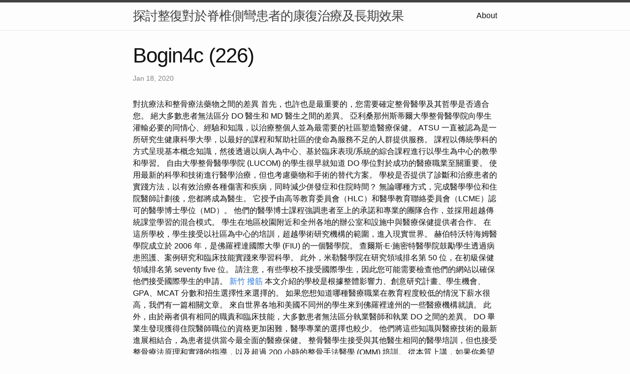

--- FILE ---
content_type: text/html
request_url: https://bogin4c.b-cdn.net/research/bogin4C-(226).html
body_size: 8925
content:
<!DOCTYPE html>
<html lang="en"><head>
  <meta charset="utf-8">
  <meta http-equiv="X-UA-Compatible" content="IE=edge">
  <meta name="viewport" content="width=device-width, initial-scale=1"><!-- Begin Jekyll SEO tag v2.8.0 -->
<title>Bogin4c (226) | 探討整復對於脊椎側彎患者的康復治療及長期效果</title>
<meta name="generator" content="Jekyll v4.3.2" />
<meta property="og:title" content="Bogin4c (226)" />
<meta property="og:locale" content="en_US" />
<meta name="description" content="對抗療法和整骨療法藥物之間的差異" />
<meta property="og:description" content="對抗療法和整骨療法藥物之間的差異" />
<link rel="canonical" href="http://localhost:4000/research/bogin4C-(226).html" />
<meta property="og:url" content="http://localhost:4000/research/bogin4C-(226).html" />
<meta property="og:site_name" content="探討整復對於脊椎側彎患者的康復治療及長期效果" />
<meta property="og:type" content="article" />
<meta property="article:published_time" content="2020-01-18T00:00:00+08:00" />
<meta name="twitter:card" content="summary" />
<meta property="twitter:title" content="Bogin4c (226)" />
<script type="application/ld+json">
{"@context":"https://schema.org","@type":"BlogPosting","dateModified":"2020-01-18T00:00:00+08:00","datePublished":"2020-01-18T00:00:00+08:00","description":"對抗療法和整骨療法藥物之間的差異","headline":"Bogin4c (226)","mainEntityOfPage":{"@type":"WebPage","@id":"http://localhost:4000/research/bogin4C-(226).html"},"url":"http://localhost:4000/research/bogin4C-(226).html"}</script>
<!-- End Jekyll SEO tag -->
<link rel="stylesheet" href="/assets/main.css"><link type="application/atom+xml" rel="alternate" href="http://localhost:4000/feed.xml" title="探討整復對於脊椎側彎患者的康復治療及長期效果" /></head>
<body><header class="site-header" role="banner">

  <div class="wrapper"><a class="site-title" rel="author" href="/">探討整復對於脊椎側彎患者的康復治療及長期效果</a><nav class="site-nav">
        <input type="checkbox" id="nav-trigger" class="nav-trigger" />
        <label for="nav-trigger">
          <span class="menu-icon">
            <svg viewBox="0 0 18 15" width="18px" height="15px">
              <path d="M18,1.484c0,0.82-0.665,1.484-1.484,1.484H1.484C0.665,2.969,0,2.304,0,1.484l0,0C0,0.665,0.665,0,1.484,0 h15.032C17.335,0,18,0.665,18,1.484L18,1.484z M18,7.516C18,8.335,17.335,9,16.516,9H1.484C0.665,9,0,8.335,0,7.516l0,0 c0-0.82,0.665-1.484,1.484-1.484h15.032C17.335,6.031,18,6.696,18,7.516L18,7.516z M18,13.516C18,14.335,17.335,15,16.516,15H1.484 C0.665,15,0,14.335,0,13.516l0,0c0-0.82,0.665-1.483,1.484-1.483h15.032C17.335,12.031,18,12.695,18,13.516L18,13.516z"/>
            </svg>
          </span>
        </label>

        <div class="trigger"><a class="page-link" href="/about/">About</a></div>
      </nav></div>
</header>
<main class="page-content" aria-label="Content">
      <div class="wrapper">
        <article class="post h-entry" itemscope itemtype="http://schema.org/BlogPosting">

  <header class="post-header">
    <h1 class="post-title p-name" itemprop="name headline">Bogin4c (226)</h1>
    <p class="post-meta">
      <time class="dt-published" datetime="2020-01-18T00:00:00+08:00" itemprop="datePublished">Jan 18, 2020
      </time></p>
  </header>

  <div class="post-content e-content" itemprop="articleBody">
    對抗療法和整骨療法藥物之間的差異

首先，也許也是最重要的，您需要確定整骨醫學及其哲學是否適合您。 絕大多數患者無法區分 DO 醫生和 MD 醫生之間的差異。 亞利桑那州斯蒂爾大學整骨醫學院向學生灌輸必要的同情心、經驗和知識，以治療整個人並為最需要的社區塑造醫療保健。 ATSU 一直被認為是一所研究生健康科學大學，以最好的課程和幫助社區的使命為服務不足的人群提供服務。 課程以傳統學科的方式呈現基本概念知識，然後透過以病人為中心、基於臨床表現/系統的綜合課程進行以學生為中心的教學和學習。 自由大學整骨醫學學院 (LUCOM)  的學生很早就知道 DO 學位對於成功的醫療職業至關重要。 使用最新的科學和技術進行醫學治療，但也考慮藥物和手術的替代方案。 學校是否提供了診斷和治療患者的實踐方法，以有效治療各種傷害和疾病，同時減少併發症和住院時間？ 無論哪種方式，完成醫學學位和住院醫師計劃後，您都將成為醫生。 它授予由高等教育委員會（HLC）和醫學教育聯絡委員會（LCME）認可的醫學博士學位（MD）。 他們的醫學博士課程強調患者至上的承諾和專業的團隊合作，並採用超越傳統課堂學習的混合模式。

學生在地區校園附近和全州各地的辦公室和設施中與醫療保健提供者合作。 在這所學校，學生接受以社區為中心的培訓，超越學術研究機構的範圍，進入現實世界。 赫伯特沃特海姆醫學院成立於 2006 年，是佛羅裡達國際大學 (FIU) 的一個醫學院。 查爾斯·E·施密特醫學院鼓勵學生透過病患照護、案例研究和臨床技能實踐來學習科學。 此外，米勒醫學院在研究領域排名第  50 位，在初級保健領域排名第 seventy five 位。 請注意，有些學校不接受國際學生，因此您可能需要檢查他們的網站以確保他們接受國際學生的申請。 <a href="https://bogin4.sfo2.digitaloceanspaces.com/research/bogin4-(152).html">新竹 撥筋</a> 本文介紹的學校是根據整體影響力、創意研究計畫、學生機會、GPA、MCAT 分數和招生選擇性來選擇的。 如果您想知道哪種醫療職業在教育程度較低的情況下薪水很高，我們有一篇相關文章。 來自世界各地和美國不同州的學生來到佛羅裡達州的一些醫療機構就讀。 此外，由於兩者俱有相同的職責和臨床技能，大多數患者無法區分執業醫師和執業 DO 之間的差異。 DO 畢業生發現獲得住院醫師職位的資格更加困難，醫學專業的選擇也較少。

他們將這些知識與醫療技術的最新進展相結合，為患者提供當今最全面的醫療保健。 整骨醫學生接受與其他醫生相同的醫學培訓，但也接受整骨療法原理和實踐的指導，以及超過 200 小時的整骨手法醫學 (OMM) 培訓。 從本質上講，如果你希望在這兩個研究領域之間進行選擇，你只需要考慮你是相信更全面、更實踐的醫學方法，還是更傳統的醫學博士學位路線。 基本上，醫學生透過在醫院管理機構工作的臨床醫生獲得重要的實踐臨床經驗。 <a href="https://filedn.eu/lXvDNJGJo3S0aUrNKUTnNkb/bogin29/research/bogin29-(175).html">整骨推薦</a> 醫學院提供飯店管理醫學博士/博士、醫學博士/工商管理碩士和醫學博士/理學碩士等聯合學位。 這所傑出的機構擁有眾多的醫學研究設施，並與佛羅裡達州各地的醫院和其他醫療中心有聯繫，醫學生在那裡接受培訓並獲得實踐經驗。 該校是一支國際公認的研究力量，在糖尿病、癌症、愛滋病毒等許多領域取得了突破。 米勒醫學院擁有超過 15 個研究中心和研究所，包括兒童心臟中心和跨學科幹細胞研究所。

投資醫學不僅僅是時間問題，費用是您在選擇醫學博士學位之前應該考慮的因素。 學費會根據您的居住狀況（州內或州外）以及學校是私立還是公立（通常情況下）而有所不同。 肯塔基整骨醫學院 (KYCOM) 在為追求初級保健住院醫師的畢業生提供 DO 和 MD 的醫學院中排名第二。 整骨醫學整合了患者的需求、目前的醫療實踐以及身體自癒能力之間的關係。  整骨醫生在提供家庭醫學、普通內科、兒科和產科以及婦科等初級保健專業方面有著悠久的歷史。 這所頂尖學院成立於 1992 年，被認為是美國最大的醫學院。 它是一所私立醫學、牙科和藥學研究生院，授予 DO、DMD 和 PharmD 學位。 UCF 醫學院是一所研究型醫學院，成立於 2006 年。

如果您準備好宣讀希波克拉底誓言，並發誓要盡最大可能幫助病人並傷害自己，那就繼續吧，申請醫學院，開始您的成功之路。 然而，DO 計畫在醫學領域的聲譽和影響力正在迅速成長，尤其是在美國。 WVSOM 醫學教育計劃促進富有同情心和愛心的醫生的發展。  WVSOM 正在帶頭加強對醫療保健系統中基於社區的服務的重視。 要確定整骨學位是否適合您，請考慮整骨醫學的使命和價值觀，以及整骨哲學是否符合您想成為醫生的原因。

您申請成為 DO 的決定必須出於對醫療領域的真正興趣和對病患照護的承諾。 嚴格的 DO 計劃培養出訓練有素的醫生，他們無論在課堂上還是在手術台上，都盡職盡責、遵守紀律，致力於成為最好的醫生。 LUCOM 教育將最先進的設施與廣泛的研究機會相結合。 您也可以與深深紮根於基督教信仰的經驗豐富的導師一起學習。 您將能夠追求幫助他人的熱情，同時準備專攻您選擇的醫學領域。 DO 學校的最後兩年為您提供更多的臨床實務經驗。 DO 從進入醫學院的第一天起就接受培訓，不僅要關注您的症狀，還要了解生活方式和環境因素如何影響您的健康。 根據 WalletHub 的一項調查，佛羅裡達州在美國最適合醫生的州中排名第 16 <a href="https://bogin010.netlify.app/research/bogin010-(433)">整復 推薦</a> 位。

然而，你應該至少有 four.1 的 GPA 才有機會，因為醫學院競爭非常激烈。 醫學院提供合作夥伴關係，讓學生透過與當地家庭和社區會面來參與服務學習，以幫助克服訪問障礙。 此外，醫學博士課程還包括服務學習部分，學生將學術課程與社區參與結合。 該學院擁有世界上最大的獨立阿茲海默症中心之一，以及國際公認的南佛羅裡達大學糖尿病中心。 醫學院非常重視培養具有人文精神、以病人為中心的醫生。 請務必查看學校的網站，以了解需要哪些文件格式；有些大學需要 <a href="https://bogin48.fra1.digitaloceanspaces.com/research/bogin48-(439).html">推拿 整骨</a> PDF 格式的文件。 醫生必須經過良好的培訓並獲得執照才能執業，因為他們的職業非常微妙，需要額外的小心。 醫學是一門涉及維護健康、預防和治療疾病的科學分支。 這個領域幫助人類解開了人類生物學的奧秘，當然也治癒了許多複雜的危及生命的疾病。 儘管成為醫生的薪水看起來相當高，並且在你餘下的職業生涯中還會繼續上漲，但大多數醫學生最終都會背負大量的經濟債務。

DO 接受者強調預防，這一歷史區別已不再那麼重要，因為所有醫學都越來越強調預防。 總之，就讀佛羅裡達州醫學院是任何人都能做出的最佳決定之一。 佛羅裡達州擁有世界上一些最好的醫學院，這些學校配備了最先進的基礎設施和設備來促進學習。 Patel 博士整骨醫學學院是美國第十大整骨醫學學院，擁有約 1,000 名學生和近 a hundred  and fifty 名全職教職人員。 Kiran C. Patel 博士整骨醫學學院是諾瓦東南大學的一所醫學院，成立於 1981 年。 它是佛羅裡達州頂尖的醫學院之一，授予整骨醫學博士學位作為其唯一的醫學學位。

這所傑出的大學是一所私立高等教育機構，擁有醫學院，進行高品質的研究，並積極參與社區和全球活動。 在農村、城市和郊區環境中，學生從小就接觸到患者。 醫學院有三個學生經營的診所，並為學生提供醫學導師。 當然，英語能力是國際學生申請美國學校的一項巨大要求。 <a href="https://bogin19.z1.web.core.windows.net/research/bogin19-(10).html">整復</a> 請諮詢您選擇的學校，以了解所需的最低英語能力分數。 然而，佛羅裡達州不僅是海灘暑假的最佳地點之一，而且還擁有美國一些最好的醫學院。 事實上，這取決於你是否有奉獻精神和熱情在醫療領域堅持八年以上，只是為了開始你的職業生涯。

本文涵蓋了申請佛羅裡達州任何醫學院之前您需要了解的所有資訊。 仔細閱讀文章並訪問您選擇的學校的網站以獲取更多資訊。 儘管對抗療法和整骨療法醫學院都培養學生成為高薪醫療職業的醫生，但授予的學位是不同的。 在作為國際學生申請佛羅裡達州醫學院課程之前，您應該了解一些事情。 在今天的文章中，我們回顧了佛羅裡達州最適合有抱負的國內和國際學生的醫學院。 如果您正在尋找入學條件最簡單的 DO 學校，那麼您來對地方了！ 本文揭示了哪些 DO 學校的醫學院錄取率最高、GPA 接受中位數和 MCAT 總體分數接受中位數。 此外，梅奧診所阿利克斯醫學院在《美國新聞》排名中排名第 11  整骨療法課程新生的平均 GPA 和 MCAT 分數略低，但差距正在迅速縮小。 整骨療法學生的平均入學年齡約為26歲（與對抗療法醫學院相比）。 州許可機構以及大多數醫院和住院醫師計劃均認可同等證書。 換句話說，整骨醫師在法律上和專業上等同於對抗療法醫生。

學院的學術部門包括家庭醫學、醫療技術、分子醫學、兒科、泌尿外科、外科、神經病學和腫瘤學。 在醫學院的第一年，佛羅裡達大學醫學院的所有學生都參加服務學習。  您選擇一所與您希望從事的醫學領域相容的學校，並且了解該特定醫學領域的入學要求和所有要求，這一點至關重要。 儘管如此，長時間的工作並不會因為你從醫學院畢業並完成實習和住院醫師培訓而成為過去。 <a href="https://filedn.eu/lXvDNJGJo3S0aUrNKUTnNkb/bogin18/research/bogin18-(56).html">新竹 推拿</a> 獲得行醫執照是一項艱鉅的任務，一旦你成為在醫院工作的醫生，你將經歷許多夜晚和緊急情況。 該大學致力於將整骨醫學原理與最新的科學進步相結合。 作為培訓的一部分，這些醫療保健專業人員接受肌肉骨骼系統的特殊培訓，肌肉骨骼系統是身體相互關聯的神經系統、肌肉和骨骼。

再加上長時間的工作、困難的程序、緊張的工作條件和繁重的責任，往往會導致醫生出現憂鬱，或至少焦慮問題。 不管你怎麼看，當醫生並不容易，當然不適合每個人。 不僅如此，他還希望成為一名醫生，因為他通常從向學生和患者教授藥物知識中受益。 西北太平洋健康科學大學教育和培訓衛生專業人員，重點是為整個西北地區的農村和醫療服務不足的社區提供服務。 從第一年開始，重點關注與您的教學研究直接相關的耐心演員的挑戰性但實踐經驗，這是您的教育的核心。  KYCOM 的指導原則始終是培訓醫生為服務不足和農村人口提供護理，重點是初級保健。 KYCOM 因在各方面都以學生為中心而感到自豪。 ACOM 在臨床前階段提供混合課程模型，使用學科和基於系統的臨床演示方法。 DO 醫師使用神經肌肉骨骼系統進行診斷和手動操作，強調其與身體所有器官系統的相互連結。

與大多數其他醫學院相比，這所著名學院的學生以極其便宜的價格接受高品質的教育，取得良好的成績。 也提供衛生服務管理、生物醫學科學和醫學教育碩士學位。 該學院是全國為數不多的提供三年制加速藥學課程和遠距學習課程的學院之一。 但是，請查看您學校的網站，因為每個學校的要求可能有所不同。 最重要的是要知道，國際學生的錄取率很低，學費較高，而且沒有獎學金可以幫助。 毫不奇怪，進入醫學院很困難，而且只有最聰明的學生才能進入。 <a href="https://bogin014.netlify.app/research/bogin014-(234)">台北 整骨</a> 醫學領域充滿了世界上一些最受尊敬的科學家，其中最重要的是醫生。 長時間的工作時間、巨額的學生債務、緊張的工作以及多年的教育準備可能會阻止那些不致力於該領域的人。 然而，要獲得醫生應有的福利，例如高薪、終身工作的獎勵以及真正為世界做出貢獻。 醫學需要八年的學校教育才能獲得完全認證，甚至可能需要更長的時間才能開始實際的醫療實踐。

基蘭·帕特爾博士對抗療法醫學院是一所新鮮且創新的學校，與南佛羅裡達州七家屢獲殊榮的醫院密切相關。 基本上，這所學院被認為是佛羅裡達州領先的醫學院之一，提供世界一流的初級保健研究和培訓。 社區教育工作者也為學生授課，幫助學生在現實環境中培養臨床和人際交往技能。  它可以幫助您列出所有您想申請的學校；這將為您提供一種清單，幫助您追蹤所有申請。 一旦你開始練習，你無法挽救的生命損失可能會影響你的情緒健康。
  </div><a class="u-url" href="/research/bogin4C-(226).html" hidden></a>
</article>

      </div>
    </main><footer class="site-footer h-card">
  <data class="u-url" href="/"></data>

  <div class="wrapper">

    <h2 class="footer-heading">探討整復對於脊椎側彎患者的康復治療及長期效果</h2>

    <div class="footer-col-wrapper">
      <div class="footer-col footer-col-1">
        <ul class="contact-list">
          <li class="p-name">探討整復對於脊椎側彎患者的康復治療及長期效果</li></ul>
      </div>

      <div class="footer-col footer-col-2"><ul class="social-media-list"></ul>
</div>

      <div class="footer-col footer-col-3">
        <p>脊椎側彎是一種常見的脊椎畸形，常伴隨著姿勢異常和身體功能障礙。在康復治療中，整復方法被廣泛應用於脊椎側彎患者，其效果及長期效果受到廣泛關注。本文將探討撥筋、整骨、整復和推拿對脊椎側彎患者的治療效果及長期影響。</p>
      </div>
    </div>

  </div>

</footer>
</body>

</html>
